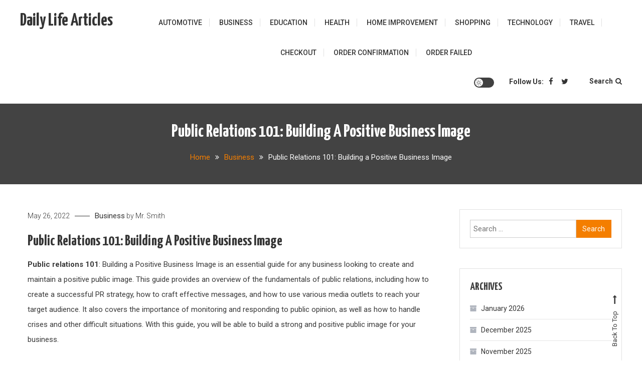

--- FILE ---
content_type: text/html; charset=UTF-8
request_url: https://www.dailylifearticles.com/business/public-relations-101-building-a-positive-business-image.html
body_size: 13156
content:
<!doctype html>
<html lang="en-US">
<head>
	<meta charset="UTF-8">
	<meta name="viewport" content="width=device-width, initial-scale=1">
	<link rel="profile" href="https://gmpg.org/xfn/11">

	<meta name='robots' content='index, follow, max-image-preview:large, max-snippet:-1, max-video-preview:-1' />
	<style>img:is([sizes="auto" i], [sizes^="auto," i]) { contain-intrinsic-size: 3000px 1500px }</style>
	
                                    
                                <!--- This meta description generated by AI Power Plugin --->
                    <meta name="description" content="Learn the basics of public relations and how to create a positive business image. This course covers topics such as media relations, crisis management, and brand building. Get the skills you need to succeed in PR.">
                    <meta name="og:description" content="Learn the basics of public relations and how to create a positive business image. This course covers topics such as media relations, crisis management, and brand building. Get the skills you need to succeed in PR.">
                    
	<!-- This site is optimized with the Yoast SEO plugin v26.7 - https://yoast.com/wordpress/plugins/seo/ -->
	<title>Public Relations 101: Building a Positive Business Image - Daily Life Articles</title>
	<link rel="canonical" href="https://www.dailylifearticles.com/business/public-relations-101-building-a-positive-business-image.html" />
	<meta property="og:locale" content="en_US" />
	<meta property="og:type" content="article" />
	<meta property="og:title" content="Public Relations 101: Building a Positive Business Image - Daily Life Articles" />
	<meta property="og:description" content="Public relations 101: Building a Positive Business Image is an essential guide for any business looking to create and maintain a positive public image. This guide provides an overview of the fundamentals of public relations, including how to create a successful PR strategy, how to craft effective messages, and how to use various media outlets [&hellip;]" />
	<meta property="og:url" content="https://www.dailylifearticles.com/business/public-relations-101-building-a-positive-business-image.html" />
	<meta property="og:site_name" content="Daily Life Articles" />
	<meta property="article:published_time" content="2022-05-26T14:24:46+00:00" />
	<meta property="article:modified_time" content="2023-10-02T13:53:44+00:00" />
	<meta name="author" content="Mr. Smith" />
	<meta name="twitter:card" content="summary_large_image" />
	<meta name="twitter:label1" content="Written by" />
	<meta name="twitter:data1" content="Mr. Smith" />
	<meta name="twitter:label2" content="Est. reading time" />
	<meta name="twitter:data2" content="3 minutes" />
	<script type="application/ld+json" class="yoast-schema-graph">{"@context":"https://schema.org","@graph":[{"@type":"Article","@id":"https://www.dailylifearticles.com/business/public-relations-101-building-a-positive-business-image.html#article","isPartOf":{"@id":"https://www.dailylifearticles.com/business/public-relations-101-building-a-positive-business-image.html"},"author":{"name":"Mr. Smith","@id":"https://www.dailylifearticles.com/#/schema/person/6a07240809c51b7650fd5a84ae02beea"},"headline":"Public Relations 101: Building a Positive Business Image","datePublished":"2022-05-26T14:24:46+00:00","dateModified":"2023-10-02T13:53:44+00:00","mainEntityOfPage":{"@id":"https://www.dailylifearticles.com/business/public-relations-101-building-a-positive-business-image.html"},"wordCount":681,"keywords":["Public relations 101"],"articleSection":["Business"],"inLanguage":"en-US"},{"@type":"WebPage","@id":"https://www.dailylifearticles.com/business/public-relations-101-building-a-positive-business-image.html","url":"https://www.dailylifearticles.com/business/public-relations-101-building-a-positive-business-image.html","name":"Public Relations 101: Building a Positive Business Image - Daily Life Articles","isPartOf":{"@id":"https://www.dailylifearticles.com/#website"},"datePublished":"2022-05-26T14:24:46+00:00","dateModified":"2023-10-02T13:53:44+00:00","author":{"@id":"https://www.dailylifearticles.com/#/schema/person/6a07240809c51b7650fd5a84ae02beea"},"breadcrumb":{"@id":"https://www.dailylifearticles.com/business/public-relations-101-building-a-positive-business-image.html#breadcrumb"},"inLanguage":"en-US","potentialAction":[{"@type":"ReadAction","target":["https://www.dailylifearticles.com/business/public-relations-101-building-a-positive-business-image.html"]}]},{"@type":"BreadcrumbList","@id":"https://www.dailylifearticles.com/business/public-relations-101-building-a-positive-business-image.html#breadcrumb","itemListElement":[{"@type":"ListItem","position":1,"name":"Home","item":"https://www.dailylifearticles.com/"},{"@type":"ListItem","position":2,"name":"Public Relations 101: Building a Positive Business Image"}]},{"@type":"WebSite","@id":"https://www.dailylifearticles.com/#website","url":"https://www.dailylifearticles.com/","name":"Daily Life Articles","description":"","potentialAction":[{"@type":"SearchAction","target":{"@type":"EntryPoint","urlTemplate":"https://www.dailylifearticles.com/?s={search_term_string}"},"query-input":{"@type":"PropertyValueSpecification","valueRequired":true,"valueName":"search_term_string"}}],"inLanguage":"en-US"},{"@type":"Person","@id":"https://www.dailylifearticles.com/#/schema/person/6a07240809c51b7650fd5a84ae02beea","name":"Mr. Smith","image":{"@type":"ImageObject","inLanguage":"en-US","@id":"https://www.dailylifearticles.com/#/schema/person/image/","url":"https://www.dailylifearticles.com/wp-content/plugins/wp-user-avatar/deprecated/wp-user-avatar/images/wpua-96x96.png","contentUrl":"https://www.dailylifearticles.com/wp-content/plugins/wp-user-avatar/deprecated/wp-user-avatar/images/wpua-96x96.png","caption":"Mr. Smith"},"sameAs":["https://www.dailylifearticles.com"],"url":"https://www.dailylifearticles.com/author/admin"}]}</script>
	<!-- / Yoast SEO plugin. -->


<link rel='dns-prefetch' href='//fonts.googleapis.com' />
<link rel="alternate" type="application/rss+xml" title="Daily Life Articles &raquo; Feed" href="https://www.dailylifearticles.com/feed" />
<link rel="alternate" type="application/rss+xml" title="Daily Life Articles &raquo; Comments Feed" href="https://www.dailylifearticles.com/comments/feed" />
<script type="text/javascript">
/* <![CDATA[ */
window._wpemojiSettings = {"baseUrl":"https:\/\/s.w.org\/images\/core\/emoji\/16.0.1\/72x72\/","ext":".png","svgUrl":"https:\/\/s.w.org\/images\/core\/emoji\/16.0.1\/svg\/","svgExt":".svg","source":{"concatemoji":"https:\/\/www.dailylifearticles.com\/wp-includes\/js\/wp-emoji-release.min.js?ver=6.8.3"}};
/*! This file is auto-generated */
!function(s,n){var o,i,e;function c(e){try{var t={supportTests:e,timestamp:(new Date).valueOf()};sessionStorage.setItem(o,JSON.stringify(t))}catch(e){}}function p(e,t,n){e.clearRect(0,0,e.canvas.width,e.canvas.height),e.fillText(t,0,0);var t=new Uint32Array(e.getImageData(0,0,e.canvas.width,e.canvas.height).data),a=(e.clearRect(0,0,e.canvas.width,e.canvas.height),e.fillText(n,0,0),new Uint32Array(e.getImageData(0,0,e.canvas.width,e.canvas.height).data));return t.every(function(e,t){return e===a[t]})}function u(e,t){e.clearRect(0,0,e.canvas.width,e.canvas.height),e.fillText(t,0,0);for(var n=e.getImageData(16,16,1,1),a=0;a<n.data.length;a++)if(0!==n.data[a])return!1;return!0}function f(e,t,n,a){switch(t){case"flag":return n(e,"\ud83c\udff3\ufe0f\u200d\u26a7\ufe0f","\ud83c\udff3\ufe0f\u200b\u26a7\ufe0f")?!1:!n(e,"\ud83c\udde8\ud83c\uddf6","\ud83c\udde8\u200b\ud83c\uddf6")&&!n(e,"\ud83c\udff4\udb40\udc67\udb40\udc62\udb40\udc65\udb40\udc6e\udb40\udc67\udb40\udc7f","\ud83c\udff4\u200b\udb40\udc67\u200b\udb40\udc62\u200b\udb40\udc65\u200b\udb40\udc6e\u200b\udb40\udc67\u200b\udb40\udc7f");case"emoji":return!a(e,"\ud83e\udedf")}return!1}function g(e,t,n,a){var r="undefined"!=typeof WorkerGlobalScope&&self instanceof WorkerGlobalScope?new OffscreenCanvas(300,150):s.createElement("canvas"),o=r.getContext("2d",{willReadFrequently:!0}),i=(o.textBaseline="top",o.font="600 32px Arial",{});return e.forEach(function(e){i[e]=t(o,e,n,a)}),i}function t(e){var t=s.createElement("script");t.src=e,t.defer=!0,s.head.appendChild(t)}"undefined"!=typeof Promise&&(o="wpEmojiSettingsSupports",i=["flag","emoji"],n.supports={everything:!0,everythingExceptFlag:!0},e=new Promise(function(e){s.addEventListener("DOMContentLoaded",e,{once:!0})}),new Promise(function(t){var n=function(){try{var e=JSON.parse(sessionStorage.getItem(o));if("object"==typeof e&&"number"==typeof e.timestamp&&(new Date).valueOf()<e.timestamp+604800&&"object"==typeof e.supportTests)return e.supportTests}catch(e){}return null}();if(!n){if("undefined"!=typeof Worker&&"undefined"!=typeof OffscreenCanvas&&"undefined"!=typeof URL&&URL.createObjectURL&&"undefined"!=typeof Blob)try{var e="postMessage("+g.toString()+"("+[JSON.stringify(i),f.toString(),p.toString(),u.toString()].join(",")+"));",a=new Blob([e],{type:"text/javascript"}),r=new Worker(URL.createObjectURL(a),{name:"wpTestEmojiSupports"});return void(r.onmessage=function(e){c(n=e.data),r.terminate(),t(n)})}catch(e){}c(n=g(i,f,p,u))}t(n)}).then(function(e){for(var t in e)n.supports[t]=e[t],n.supports.everything=n.supports.everything&&n.supports[t],"flag"!==t&&(n.supports.everythingExceptFlag=n.supports.everythingExceptFlag&&n.supports[t]);n.supports.everythingExceptFlag=n.supports.everythingExceptFlag&&!n.supports.flag,n.DOMReady=!1,n.readyCallback=function(){n.DOMReady=!0}}).then(function(){return e}).then(function(){var e;n.supports.everything||(n.readyCallback(),(e=n.source||{}).concatemoji?t(e.concatemoji):e.wpemoji&&e.twemoji&&(t(e.twemoji),t(e.wpemoji)))}))}((window,document),window._wpemojiSettings);
/* ]]> */
</script>
<style id='wp-emoji-styles-inline-css' type='text/css'>

	img.wp-smiley, img.emoji {
		display: inline !important;
		border: none !important;
		box-shadow: none !important;
		height: 1em !important;
		width: 1em !important;
		margin: 0 0.07em !important;
		vertical-align: -0.1em !important;
		background: none !important;
		padding: 0 !important;
	}
</style>
<link rel='stylesheet' id='wp-block-library-css' href='https://www.dailylifearticles.com/wp-includes/css/dist/block-library/style.min.css?ver=6.8.3' type='text/css' media='all' />
<style id='classic-theme-styles-inline-css' type='text/css'>
/*! This file is auto-generated */
.wp-block-button__link{color:#fff;background-color:#32373c;border-radius:9999px;box-shadow:none;text-decoration:none;padding:calc(.667em + 2px) calc(1.333em + 2px);font-size:1.125em}.wp-block-file__button{background:#32373c;color:#fff;text-decoration:none}
</style>
<style id='global-styles-inline-css' type='text/css'>
:root{--wp--preset--aspect-ratio--square: 1;--wp--preset--aspect-ratio--4-3: 4/3;--wp--preset--aspect-ratio--3-4: 3/4;--wp--preset--aspect-ratio--3-2: 3/2;--wp--preset--aspect-ratio--2-3: 2/3;--wp--preset--aspect-ratio--16-9: 16/9;--wp--preset--aspect-ratio--9-16: 9/16;--wp--preset--color--black: #000000;--wp--preset--color--cyan-bluish-gray: #abb8c3;--wp--preset--color--white: #ffffff;--wp--preset--color--pale-pink: #f78da7;--wp--preset--color--vivid-red: #cf2e2e;--wp--preset--color--luminous-vivid-orange: #ff6900;--wp--preset--color--luminous-vivid-amber: #fcb900;--wp--preset--color--light-green-cyan: #7bdcb5;--wp--preset--color--vivid-green-cyan: #00d084;--wp--preset--color--pale-cyan-blue: #8ed1fc;--wp--preset--color--vivid-cyan-blue: #0693e3;--wp--preset--color--vivid-purple: #9b51e0;--wp--preset--gradient--vivid-cyan-blue-to-vivid-purple: linear-gradient(135deg,rgba(6,147,227,1) 0%,rgb(155,81,224) 100%);--wp--preset--gradient--light-green-cyan-to-vivid-green-cyan: linear-gradient(135deg,rgb(122,220,180) 0%,rgb(0,208,130) 100%);--wp--preset--gradient--luminous-vivid-amber-to-luminous-vivid-orange: linear-gradient(135deg,rgba(252,185,0,1) 0%,rgba(255,105,0,1) 100%);--wp--preset--gradient--luminous-vivid-orange-to-vivid-red: linear-gradient(135deg,rgba(255,105,0,1) 0%,rgb(207,46,46) 100%);--wp--preset--gradient--very-light-gray-to-cyan-bluish-gray: linear-gradient(135deg,rgb(238,238,238) 0%,rgb(169,184,195) 100%);--wp--preset--gradient--cool-to-warm-spectrum: linear-gradient(135deg,rgb(74,234,220) 0%,rgb(151,120,209) 20%,rgb(207,42,186) 40%,rgb(238,44,130) 60%,rgb(251,105,98) 80%,rgb(254,248,76) 100%);--wp--preset--gradient--blush-light-purple: linear-gradient(135deg,rgb(255,206,236) 0%,rgb(152,150,240) 100%);--wp--preset--gradient--blush-bordeaux: linear-gradient(135deg,rgb(254,205,165) 0%,rgb(254,45,45) 50%,rgb(107,0,62) 100%);--wp--preset--gradient--luminous-dusk: linear-gradient(135deg,rgb(255,203,112) 0%,rgb(199,81,192) 50%,rgb(65,88,208) 100%);--wp--preset--gradient--pale-ocean: linear-gradient(135deg,rgb(255,245,203) 0%,rgb(182,227,212) 50%,rgb(51,167,181) 100%);--wp--preset--gradient--electric-grass: linear-gradient(135deg,rgb(202,248,128) 0%,rgb(113,206,126) 100%);--wp--preset--gradient--midnight: linear-gradient(135deg,rgb(2,3,129) 0%,rgb(40,116,252) 100%);--wp--preset--font-size--small: 13px;--wp--preset--font-size--medium: 20px;--wp--preset--font-size--large: 36px;--wp--preset--font-size--x-large: 42px;--wp--preset--spacing--20: 0.44rem;--wp--preset--spacing--30: 0.67rem;--wp--preset--spacing--40: 1rem;--wp--preset--spacing--50: 1.5rem;--wp--preset--spacing--60: 2.25rem;--wp--preset--spacing--70: 3.38rem;--wp--preset--spacing--80: 5.06rem;--wp--preset--shadow--natural: 6px 6px 9px rgba(0, 0, 0, 0.2);--wp--preset--shadow--deep: 12px 12px 50px rgba(0, 0, 0, 0.4);--wp--preset--shadow--sharp: 6px 6px 0px rgba(0, 0, 0, 0.2);--wp--preset--shadow--outlined: 6px 6px 0px -3px rgba(255, 255, 255, 1), 6px 6px rgba(0, 0, 0, 1);--wp--preset--shadow--crisp: 6px 6px 0px rgba(0, 0, 0, 1);}:where(.is-layout-flex){gap: 0.5em;}:where(.is-layout-grid){gap: 0.5em;}body .is-layout-flex{display: flex;}.is-layout-flex{flex-wrap: wrap;align-items: center;}.is-layout-flex > :is(*, div){margin: 0;}body .is-layout-grid{display: grid;}.is-layout-grid > :is(*, div){margin: 0;}:where(.wp-block-columns.is-layout-flex){gap: 2em;}:where(.wp-block-columns.is-layout-grid){gap: 2em;}:where(.wp-block-post-template.is-layout-flex){gap: 1.25em;}:where(.wp-block-post-template.is-layout-grid){gap: 1.25em;}.has-black-color{color: var(--wp--preset--color--black) !important;}.has-cyan-bluish-gray-color{color: var(--wp--preset--color--cyan-bluish-gray) !important;}.has-white-color{color: var(--wp--preset--color--white) !important;}.has-pale-pink-color{color: var(--wp--preset--color--pale-pink) !important;}.has-vivid-red-color{color: var(--wp--preset--color--vivid-red) !important;}.has-luminous-vivid-orange-color{color: var(--wp--preset--color--luminous-vivid-orange) !important;}.has-luminous-vivid-amber-color{color: var(--wp--preset--color--luminous-vivid-amber) !important;}.has-light-green-cyan-color{color: var(--wp--preset--color--light-green-cyan) !important;}.has-vivid-green-cyan-color{color: var(--wp--preset--color--vivid-green-cyan) !important;}.has-pale-cyan-blue-color{color: var(--wp--preset--color--pale-cyan-blue) !important;}.has-vivid-cyan-blue-color{color: var(--wp--preset--color--vivid-cyan-blue) !important;}.has-vivid-purple-color{color: var(--wp--preset--color--vivid-purple) !important;}.has-black-background-color{background-color: var(--wp--preset--color--black) !important;}.has-cyan-bluish-gray-background-color{background-color: var(--wp--preset--color--cyan-bluish-gray) !important;}.has-white-background-color{background-color: var(--wp--preset--color--white) !important;}.has-pale-pink-background-color{background-color: var(--wp--preset--color--pale-pink) !important;}.has-vivid-red-background-color{background-color: var(--wp--preset--color--vivid-red) !important;}.has-luminous-vivid-orange-background-color{background-color: var(--wp--preset--color--luminous-vivid-orange) !important;}.has-luminous-vivid-amber-background-color{background-color: var(--wp--preset--color--luminous-vivid-amber) !important;}.has-light-green-cyan-background-color{background-color: var(--wp--preset--color--light-green-cyan) !important;}.has-vivid-green-cyan-background-color{background-color: var(--wp--preset--color--vivid-green-cyan) !important;}.has-pale-cyan-blue-background-color{background-color: var(--wp--preset--color--pale-cyan-blue) !important;}.has-vivid-cyan-blue-background-color{background-color: var(--wp--preset--color--vivid-cyan-blue) !important;}.has-vivid-purple-background-color{background-color: var(--wp--preset--color--vivid-purple) !important;}.has-black-border-color{border-color: var(--wp--preset--color--black) !important;}.has-cyan-bluish-gray-border-color{border-color: var(--wp--preset--color--cyan-bluish-gray) !important;}.has-white-border-color{border-color: var(--wp--preset--color--white) !important;}.has-pale-pink-border-color{border-color: var(--wp--preset--color--pale-pink) !important;}.has-vivid-red-border-color{border-color: var(--wp--preset--color--vivid-red) !important;}.has-luminous-vivid-orange-border-color{border-color: var(--wp--preset--color--luminous-vivid-orange) !important;}.has-luminous-vivid-amber-border-color{border-color: var(--wp--preset--color--luminous-vivid-amber) !important;}.has-light-green-cyan-border-color{border-color: var(--wp--preset--color--light-green-cyan) !important;}.has-vivid-green-cyan-border-color{border-color: var(--wp--preset--color--vivid-green-cyan) !important;}.has-pale-cyan-blue-border-color{border-color: var(--wp--preset--color--pale-cyan-blue) !important;}.has-vivid-cyan-blue-border-color{border-color: var(--wp--preset--color--vivid-cyan-blue) !important;}.has-vivid-purple-border-color{border-color: var(--wp--preset--color--vivid-purple) !important;}.has-vivid-cyan-blue-to-vivid-purple-gradient-background{background: var(--wp--preset--gradient--vivid-cyan-blue-to-vivid-purple) !important;}.has-light-green-cyan-to-vivid-green-cyan-gradient-background{background: var(--wp--preset--gradient--light-green-cyan-to-vivid-green-cyan) !important;}.has-luminous-vivid-amber-to-luminous-vivid-orange-gradient-background{background: var(--wp--preset--gradient--luminous-vivid-amber-to-luminous-vivid-orange) !important;}.has-luminous-vivid-orange-to-vivid-red-gradient-background{background: var(--wp--preset--gradient--luminous-vivid-orange-to-vivid-red) !important;}.has-very-light-gray-to-cyan-bluish-gray-gradient-background{background: var(--wp--preset--gradient--very-light-gray-to-cyan-bluish-gray) !important;}.has-cool-to-warm-spectrum-gradient-background{background: var(--wp--preset--gradient--cool-to-warm-spectrum) !important;}.has-blush-light-purple-gradient-background{background: var(--wp--preset--gradient--blush-light-purple) !important;}.has-blush-bordeaux-gradient-background{background: var(--wp--preset--gradient--blush-bordeaux) !important;}.has-luminous-dusk-gradient-background{background: var(--wp--preset--gradient--luminous-dusk) !important;}.has-pale-ocean-gradient-background{background: var(--wp--preset--gradient--pale-ocean) !important;}.has-electric-grass-gradient-background{background: var(--wp--preset--gradient--electric-grass) !important;}.has-midnight-gradient-background{background: var(--wp--preset--gradient--midnight) !important;}.has-small-font-size{font-size: var(--wp--preset--font-size--small) !important;}.has-medium-font-size{font-size: var(--wp--preset--font-size--medium) !important;}.has-large-font-size{font-size: var(--wp--preset--font-size--large) !important;}.has-x-large-font-size{font-size: var(--wp--preset--font-size--x-large) !important;}
:where(.wp-block-post-template.is-layout-flex){gap: 1.25em;}:where(.wp-block-post-template.is-layout-grid){gap: 1.25em;}
:where(.wp-block-columns.is-layout-flex){gap: 2em;}:where(.wp-block-columns.is-layout-grid){gap: 2em;}
:root :where(.wp-block-pullquote){font-size: 1.5em;line-height: 1.6;}
</style>
<link rel='stylesheet' id='contact-form-7-css' href='https://www.dailylifearticles.com/wp-content/plugins/contact-form-7/includes/css/styles.css?ver=6.1.4' type='text/css' media='all' />
<link rel='stylesheet' id='wp-ai-content-generator-css' href='https://www.dailylifearticles.com/wp-content/plugins/gpt3-ai-content-generator-premium/public/css/wp-ai-content-generator-public.css?ver=1.8.21' type='text/css' media='all' />
<link rel='stylesheet' id='tnado_hidefi_styles-css' href='https://www.dailylifearticles.com/wp-content/plugins/hide-featured-image-on-all-single-pagepost//tnado-styles.css?ver=6.8.3' type='text/css' media='all' />
<link rel='stylesheet' id='ppress-frontend-css' href='https://www.dailylifearticles.com/wp-content/plugins/wp-user-avatar/assets/css/frontend.min.css?ver=4.16.8' type='text/css' media='all' />
<link rel='stylesheet' id='ppress-flatpickr-css' href='https://www.dailylifearticles.com/wp-content/plugins/wp-user-avatar/assets/flatpickr/flatpickr.min.css?ver=4.16.8' type='text/css' media='all' />
<link rel='stylesheet' id='ppress-select2-css' href='https://www.dailylifearticles.com/wp-content/plugins/wp-user-avatar/assets/select2/select2.min.css?ver=6.8.3' type='text/css' media='all' />
<link rel='stylesheet' id='saaya-fonts-css' href='https://fonts.googleapis.com/css?family=Yanone+Kaffeesatz%3A400%2C700%7CRoboto%3A300%2C400%2C400i%2C500%2C700&#038;subset=latin%2Clatin-ext' type='text/css' media='all' />
<link rel='stylesheet' id='font-awesome-css' href='https://www.dailylifearticles.com/wp-content/themes/saaya/assets/library/font-awesome/css/font-awesome.min.css?ver=4.7.0' type='text/css' media='all' />
<link rel='stylesheet' id='animate-css' href='https://www.dailylifearticles.com/wp-content/themes/saaya/assets/library/animate/animate.min.css?ver=3.5.1' type='text/css' media='all' />
<link rel='stylesheet' id='preloader-css' href='https://www.dailylifearticles.com/wp-content/themes/saaya/assets/css/mt-preloader.css?ver=1.1.5' type='text/css' media='all' />
<link rel='stylesheet' id='saaya-style-css' href='https://www.dailylifearticles.com/wp-content/themes/saaya/style.css?ver=1.1.5' type='text/css' media='all' />
<style id='saaya-style-inline-css' type='text/css'>
.edit-link .post-edit-link,.reply .comment-reply-link,.widget_search .search-submit,.mt-menu-search .mt-form-wrap .search-form .search-submit:hover,article.sticky::before,.post-format-media--quote,.saaya_social_media a:hover,.sk-spinner-pulse,.widget.widget_tag_cloud a:hover,.search-no-results input[type='submit']{background:#f47e00}
a,a:hover,a:focus,a:active,.entry-cat .cat-links a:hover,.entry-cat a:hover,.entry-footer a:hover,.comment-author .fn .url:hover,.commentmetadata .comment-edit-link,#cancel-comment-reply-link,#cancel-comment-reply-link:before,.logged-in-as a,.widget a:hover,.widget a:hover::before,.widget li:hover::before,.mt-social-icon-wrap li a:hover,#site-navigation ul li:hover > a,#site-navigation ul li.current-menu-item > a,#site-navigation ul li.current_page_ancestor > a,#site-navigation ul li.current_page_item > a,.banner-sub-title,.entry-title a:hover,.cat-links a:hover,.entry-footer .mt-readmore-btn:hover,.btn-wrapper a:hover,.mt-readmore-btn:hover,.navigation.pagination .nav-links .page-numbers.current,.navigation.pagination .nav-links a.page-numbers:hover,#footer-menu li a:hover,.saaya_latest_posts .mt-post-title a:hover,#mt-scrollup:hover,.menu-toggle:hover,.mt-form-close a:hover,.site-mode--dark .widget_nav_menu li a:hover{color:#f47e00}
.widget_search .search-submit,.widget_search .search-submit:hover,.navigation.pagination .nav-links .page-numbers.current,.navigation.pagination .nav-links a.page-numbers:hover,.error-404.not-found,.saaya_social_media a:hover,.widget.widget_tag_cloud a:hover,.search-no-results input[type='submit']{border-color:#f47e00}
</style>
<link rel='stylesheet' id='saaya-responsive-style-css' href='https://www.dailylifearticles.com/wp-content/themes/saaya/assets/css/mt-responsive.css?ver=1.1.5' type='text/css' media='all' />
<script type="text/javascript" src="https://www.dailylifearticles.com/wp-includes/js/jquery/jquery.min.js?ver=3.7.1" id="jquery-core-js"></script>
<script type="text/javascript" src="https://www.dailylifearticles.com/wp-includes/js/jquery/jquery-migrate.min.js?ver=3.4.1" id="jquery-migrate-js"></script>
<script type="text/javascript" src="https://www.dailylifearticles.com/wp-content/plugins/gpt3-ai-content-generator-premium/public/js/wp-ai-content-generator-public.js?ver=1.8.21" id="wp-ai-content-generator-js"></script>
<script type="text/javascript" src="https://www.dailylifearticles.com/wp-content/plugins/wp-user-avatar/assets/flatpickr/flatpickr.min.js?ver=4.16.8" id="ppress-flatpickr-js"></script>
<script type="text/javascript" src="https://www.dailylifearticles.com/wp-content/plugins/wp-user-avatar/assets/select2/select2.min.js?ver=4.16.8" id="ppress-select2-js"></script>
<link rel="https://api.w.org/" href="https://www.dailylifearticles.com/wp-json/" /><link rel="alternate" title="JSON" type="application/json" href="https://www.dailylifearticles.com/wp-json/wp/v2/posts/1376" /><link rel="EditURI" type="application/rsd+xml" title="RSD" href="https://www.dailylifearticles.com/xmlrpc.php?rsd" />
<meta name="generator" content="WordPress 6.8.3" />
<link rel='shortlink' href='https://www.dailylifearticles.com/?p=1376' />
<link rel="alternate" title="oEmbed (JSON)" type="application/json+oembed" href="https://www.dailylifearticles.com/wp-json/oembed/1.0/embed?url=https%3A%2F%2Fwww.dailylifearticles.com%2Fbusiness%2Fpublic-relations-101-building-a-positive-business-image.html" />
<link rel="alternate" title="oEmbed (XML)" type="text/xml+oembed" href="https://www.dailylifearticles.com/wp-json/oembed/1.0/embed?url=https%3A%2F%2Fwww.dailylifearticles.com%2Fbusiness%2Fpublic-relations-101-building-a-positive-business-image.html&#038;format=xml" />
<style id="kirki-inline-styles"></style></head>

<body data-rsssl=1 class="wp-singular post-template-default single single-post postid-1376 single-format-standard wp-theme-saaya site-layout--wide site-mode--light right-sidebar">
<a class="skip-link screen-reader-text" href="#content">Skip to content</a>
        <div id="preloader-background">
            <div class="preloader-wrapper">
                <div class="sk-spinner sk-spinner-pulse"></div>
            </div><!-- .preloader-wrapper -->
        </div><!-- #preloader-background -->

<div id="page" class="site">

	<header id="masthead" class="site-header"><div class="mt-logo-row-wrapper clearfix"><div class="mt-container">		<div class="site-branding">
							<p class="site-title"><a href="https://www.dailylifearticles.com/" rel="home">Daily Life Articles</a></p>
					</div><!-- .site-branding -->
<div class="mt-social-menu-wrapper">		
		<div class="mt-header-menu-wrap">
			<a class="menu-toggle" href="javascript:void(0)"><i class="fa fa-navicon"></i>Menu</a>
			<nav id="site-navigation" class="main-navigation">
				<div class="menu-category-container"><ul id="primary-menu" class="menu"><li id="menu-item-599" class="menu-item menu-item-type-taxonomy menu-item-object-category menu-item-599"><a href="https://www.dailylifearticles.com/category/automotive">Automotive</a></li>
<li id="menu-item-600" class="menu-item menu-item-type-taxonomy menu-item-object-category current-post-ancestor current-menu-parent current-post-parent menu-item-600"><a href="https://www.dailylifearticles.com/category/business">Business</a></li>
<li id="menu-item-601" class="menu-item menu-item-type-taxonomy menu-item-object-category menu-item-601"><a href="https://www.dailylifearticles.com/category/education">Education</a></li>
<li id="menu-item-602" class="menu-item menu-item-type-taxonomy menu-item-object-category menu-item-602"><a href="https://www.dailylifearticles.com/category/health">Health</a></li>
<li id="menu-item-603" class="menu-item menu-item-type-taxonomy menu-item-object-category menu-item-603"><a href="https://www.dailylifearticles.com/category/home-improvement">Home Improvement</a></li>
<li id="menu-item-604" class="menu-item menu-item-type-taxonomy menu-item-object-category menu-item-604"><a href="https://www.dailylifearticles.com/category/shopping-and-fashion">Shopping</a></li>
<li id="menu-item-605" class="menu-item menu-item-type-taxonomy menu-item-object-category menu-item-605"><a href="https://www.dailylifearticles.com/category/technology">Technology</a></li>
<li id="menu-item-606" class="menu-item menu-item-type-taxonomy menu-item-object-category menu-item-606"><a href="https://www.dailylifearticles.com/category/travel">Travel</a></li>
<li id="menu-item-1032" class="menu-item menu-item-type-post_type menu-item-object-page menu-item-1032"><a href="https://www.dailylifearticles.com/checkout">Checkout</a></li>
<li id="menu-item-1035" class="menu-item menu-item-type-post_type menu-item-object-page menu-item-1035"><a href="https://www.dailylifearticles.com/order-confirmation">Order Confirmation</a></li>
<li id="menu-item-1038" class="menu-item menu-item-type-post_type menu-item-object-page menu-item-1038"><a href="https://www.dailylifearticles.com/order-failed">Order Failed</a></li>
</ul></div>			</nav><!-- #site-navigation -->
		</div><!-- .mt-header-menu-wrap -->
<div class="mt-social-search-wrapper">				<div  class="mt-saaya-site-mode-wrap">
	                <a id="mode-switcher" class="light-mode" data-site-mode="light-mode" href="#">
	                    <span class="mt-site-mode-icon">site mode button</span>
	                </a>
	            </div><!-- #saaya-site-mode-wrap -->
					<div class="mt-social-wrapper">
			<span class="mt-follow-title">Follow Us: </span>
			
			<ul class="mt-social-icon-wrap">
				
							<li class="mt-social-icon">
								<a href="#">
									<i class="fa fa-facebook"></i>
								</a>
							</li>

				
							<li class="mt-social-icon">
								<a href="#">
									<i class="fa fa-twitter"></i>
								</a>
							</li>

							</ul>

		</div>
		<div class="mt-menu-search">
			<div class="mt-search-icon"><a href="javascript:void(0)">Search<i class="fa fa-search"></i></a></div>
			<div class="mt-form-wrap">
				<div class="mt-form-close"><a href="javascript:void(0)"><i class="fa fa-close"></i></a></div>
				<form role="search" method="get" class="search-form" action="https://www.dailylifearticles.com/">
				<label>
					<span class="screen-reader-text">Search for:</span>
					<input type="search" class="search-field" placeholder="Search &hellip;" value="" name="s" />
				</label>
				<input type="submit" class="search-submit" value="Search" />
			</form>			</div>
		</div>
</div><!-- .mt-social-search-wrapper --></div><!--.mt-social-menu-wrapper --></div><!-- .mt-container --></div><!--.mt-logo-row-wrapper --></header><!-- #masthead -->		<div class="custom-header no-bg-img" >
            <div class="mt-container">
<h1 class="entry-title">Public Relations 101: Building a Positive Business Image</h1>		<nav id="breadcrumb" class="mt-breadcrumb">
			<div role="navigation" aria-label="Breadcrumbs" class="breadcrumb-trail breadcrumbs" itemprop="breadcrumb"><div class="mt-container"><ul class="trail-items" itemscope itemtype="http://schema.org/BreadcrumbList"><meta name="numberOfItems" content="3" /><meta name="itemListOrder" content="Ascending" /><li itemprop="itemListElement" itemscope itemtype="http://schema.org/ListItem" class="trail-item trail-begin"><a href="https://www.dailylifearticles.com" rel="home" itemprop="item"><span itemprop="name">Home</span></a><meta itemprop="position" content="1" /></li><li itemprop="itemListElement" itemscope itemtype="http://schema.org/ListItem" class="trail-item"><a href="https://www.dailylifearticles.com/category/business" itemprop="item"><span itemprop="name">Business</span></a><meta itemprop="position" content="2" /></li><li itemprop="itemListElement" itemscope itemtype="http://schema.org/ListItem" class="trail-item trail-end"><span itemprop="item"><span itemprop="name">Public Relations 101: Building a Positive Business Image</span></span><meta itemprop="position" content="3" /></li></ul></div></div>		</nav>
			</div><!-- .mt-container -->
		</div><!-- .custom-header -->

	<div id="content" class="site-content">
		<div class="mt-container">
		
	<div id="primary" class="content-area">
		<main id="main" class="site-main">

		
<article id="post-1376" class="post-1376 post type-post status-publish format-standard hentry category-business tag-public-relations-101">
	
	<div class="entry-cat">
		<span class="posted-on"><a href="https://www.dailylifearticles.com/business/public-relations-101-building-a-positive-business-image.html" rel="bookmark"><time class="entry-date published" datetime="2022-05-26T14:24:46+00:00">May 26, 2022</time><time class="updated" datetime="2023-10-02T13:53:44+00:00">October 2, 2023</time></a></span><span class="cat-links"><a href="https://www.dailylifearticles.com/category/business" rel="category tag">Business</a></span><span class="byline"> by <span class="author vcard"><a class="url fn n" href="https://www.dailylifearticles.com/author/admin">Mr. Smith</a></span></span>	</div>
	<header class="entry-header">
		<h1 class="entry-title">Public Relations 101: Building a Positive Business Image</h1>	</header><!-- .entry-header -->

	<div class="entry-content">
		<p><strong>Public relations 101</strong>: Building a Positive Business Image is an essential guide for any business looking to create and maintain a positive public image. This guide provides an overview of the fundamentals of public relations, including how to create a successful PR strategy, how to craft effective messages, and how to use various media outlets to reach your target audience. It also covers the importance of monitoring and responding to public opinion, as well as how to handle crises and other difficult situations. With this guide, you will be able to build a strong and positive public image for your business.</p>
<h2 id="how-to-leverage-public-relations-to-build-a-positive-business-image-RPoKWSlNxT">How to Leverage Public Relations to Build a Positive Business Image</h2>
<p>Public relations (PR) is an important tool for businesses to build a positive image and reputation. It involves creating and maintaining relationships with the public, media, and other stakeholders to ensure that the company is seen in a positive light. Here are some tips on how to leverage PR to build a positive business image:</p>
<p>1. Develop a PR strategy: A well-thought-out PR strategy is essential for any business. It should include goals, objectives, and tactics that will help you reach your desired audience and create a positive image.</p>
<p>2. Establish relationships with the media: Building relationships with the media is key to getting your message out. Reach out to journalists, bloggers, and other influencers to get your story out there.</p>
<p>3. Create content: Content is a great way to get your message across. Create content that is interesting, informative, and relevant to your target audience.</p>
<p>4. Monitor your reputation: It’s important to stay on top of what people are saying about your business. Monitor online conversations and respond to any negative comments or reviews in a timely manner.</p>
<p>5. Leverage social media: Social media is a powerful tool for businesses. Use it to engage with your audience, share content, and build relationships.</p>
<p>By following these tips, you can leverage PR to build a positive business image and create a strong reputation.</p>
<h2 id="the-benefits-of-investing-in-public-relations-for-your-business-RPoKWSlNxT">The Benefits of Investing in Public Relations for Your Business</h2>
<p>Investing in public relations (PR) can be a great way to boost your business’s visibility and credibility. PR is a powerful tool that can help you reach a wider audience, build relationships with key stakeholders, and create a positive image for your company. Here are some of the key benefits of investing in PR for your business.</p>
<p>1. Increased Visibility: PR can help you reach a larger audience and create more awareness of your business. Through PR activities such as press releases, media interviews, and events, you can get your message out to a wider audience and increase your visibility.</p>
<p>2. Improved Credibility: PR can help you build trust and credibility with your target audience. By engaging in PR activities, you can demonstrate your expertise and establish yourself as an authority in your industry.</p>
<p>3. Positive Image: PR can help you create a positive image for your business. Through PR activities, you can showcase your company’s values and mission, and demonstrate your commitment to your customers and the community.</p>
<p>4. Cost-Effective: PR is a cost-effective way to reach a large audience. Compared to other forms of advertising, PR is relatively inexpensive and can be a great way to get your message out without breaking the bank.</p>
<p>Investing in PR can be a great way to boost your business’s visibility and credibility. By engaging in PR activities, you can reach a larger audience, build relationships with key stakeholders, and create a positive image for your company. With the right strategy and execution, PR can be a powerful tool for your business.</p>
<h2 id="conclusion-RPoKWSlNxT">Conclusion</h2>
<p><strong>Public relations 101</strong>: Building a Positive Business Image is an invaluable resource for any business looking to build a positive image and reputation. It provides a comprehensive overview of the fundamentals of public relations, from understanding the basics of media relations to developing effective communication strategies. With its clear and concise guidance, this book is an essential tool for any business looking to create a positive public image and build relationships with their customers, stakeholders, and the public.</p>
	</div> <!-- .entry-content -->

	<footer class="entry-footer">
		<span class="tags-links">Tagged <a href="https://www.dailylifearticles.com/tag/public-relations-101" rel="tag">Public relations 101</a></span>	</footer><!-- .entry-footer -->

	<div class="mt-author-box">
			<div class="mt-author__avatar">
			<img alt='' src='https://www.dailylifearticles.com/wp-content/plugins/wp-user-avatar/deprecated/wp-user-avatar/images/wpua-96x96.png' srcset='https://www.dailylifearticles.com/wp-content/plugins/wp-user-avatar/deprecated/wp-user-avatar/images/wpua-96x96.png 2x' class='avatar avatar-96 photo' height='96' width='96' decoding='async'/>		</div><!-- .mt-author-avatar -->
	
	<div class="mt-author-info">
						<h5 class="mt-author-name"><a href="https://www.dailylifearticles.com/author/admin" title="Posts by Mr. Smith" rel="author">Mr. Smith</a></h5>
		
		
		<div class="mt-author-meta">
							<div class="mt-author-website">
					<span>Website</span>
					<a href="https://www.dailylifearticles.com" target="_blank">https://www.dailylifearticles.com</a>
				</div><!-- .mt-author-website -->
					</div><!-- .mt-author-meta -->
	</div><!-- .mt-author-info -->
</div><!-- .mt-author-bio -->
</article><!-- #post-1376 -->

	<nav class="navigation post-navigation" aria-label="Posts">
		<h2 class="screen-reader-text">Post navigation</h2>
		<div class="nav-links"><div class="nav-previous"><a href="https://www.dailylifearticles.com/business/tips-to-earn-money-online.html" rel="prev">Tips to Earn Money Online</a></div><div class="nav-next"><a href="https://www.dailylifearticles.com/business/franchise-opportunities-in-tampa-exploring-business-ventures-in-florida.html" rel="next">Franchise Opportunities in Tampa: Exploring Business Ventures in Florida</a></div></div>
	</nav>	<section class="mt-single-related-posts">
		
		<h2 class="mt-related-post-title">Related Posts</h2>

		<div class="mt-related-posts-wrapper">
			
<article id="post-8403" class="has-thumbnail wow fadeInUp post-8403 post type-post status-publish format-standard has-post-thumbnail hentry category-business">

	<a class="post-thumbnail" href="https://www.dailylifearticles.com/business/event-planning-company-names-crafting-your-brand-identity.html" aria-hidden="true" tabindex="-1"> 
			<div class="post-thumbnail">
				<img width="707" height="469" src="https://www.dailylifearticles.com/wp-content/uploads/2025/04/Event-Planning-Company-Names-Crafting-Your-Brand-Identity.jpg" class="attachment-saaya-full-width size-saaya-full-width wp-post-image" alt="" decoding="async" loading="lazy" srcset="https://www.dailylifearticles.com/wp-content/uploads/2025/04/Event-Planning-Company-Names-Crafting-Your-Brand-Identity.jpg 707w, https://www.dailylifearticles.com/wp-content/uploads/2025/04/Event-Planning-Company-Names-Crafting-Your-Brand-Identity-300x199.jpg 300w, https://www.dailylifearticles.com/wp-content/uploads/2025/04/Event-Planning-Company-Names-Crafting-Your-Brand-Identity-600x398.jpg 600w" sizes="auto, (max-width: 707px) 100vw, 707px" />			</div><!-- .post-thumbnail -->

		 </a>

	<div class="entry-cat">
		<span class="posted-on"><a href="https://www.dailylifearticles.com/business/event-planning-company-names-crafting-your-brand-identity.html" rel="bookmark"><time class="entry-date published" datetime="2025-04-30T08:15:14+00:00">April 30, 2025</time><time class="updated" datetime="2025-04-09T08:34:34+00:00">April 9, 2025</time></a></span><span class="cat-links"><a href="https://www.dailylifearticles.com/category/business" rel="category tag">Business</a></span>	</div>

	<header class="entry-header">

		<h3 class="entry-title"><a href="https://www.dailylifearticles.com/business/event-planning-company-names-crafting-your-brand-identity.html" rel="bookmark">Event Planning Company Names: Crafting Your Brand Identity</a></h3>
	</header><!-- .entry-header -->
	<div class="entry-content">
		<p>When starting an event planning business, one of the most important decisions you will make is choosing the right name. Your company name is more than just a label; it’s the first impression clients will have of your business, and it plays a critical role in shaping your brand identity. A well-crafted name can convey [&hellip;]</p>
	</div>	
	<footer class="entry-footer">

				<a href="https://www.dailylifearticles.com/business/event-planning-company-names-crafting-your-brand-identity.html" class="mt-readmore-btn">Discover <i class="fa fa-long-arrow-right"></i></a>

	</footer><!-- .entry-footer -->

</article><!-- #post-8403 -->

<article id="post-8402" class="has-thumbnail wow fadeInUp post-8402 post type-post status-publish format-standard has-post-thumbnail hentry category-business">

	<a class="post-thumbnail" href="https://www.dailylifearticles.com/business/takeout-treats-discovering-the-best-restaurants-for-pickup.html" aria-hidden="true" tabindex="-1"> 
			<div class="post-thumbnail">
				<img width="704" height="393" src="https://www.dailylifearticles.com/wp-content/uploads/2025/04/Takeout-Treats-Discovering-the-Best-Restaurants-for-Pickup.jpg" class="attachment-saaya-full-width size-saaya-full-width wp-post-image" alt="" decoding="async" loading="lazy" srcset="https://www.dailylifearticles.com/wp-content/uploads/2025/04/Takeout-Treats-Discovering-the-Best-Restaurants-for-Pickup.jpg 704w, https://www.dailylifearticles.com/wp-content/uploads/2025/04/Takeout-Treats-Discovering-the-Best-Restaurants-for-Pickup-300x167.jpg 300w, https://www.dailylifearticles.com/wp-content/uploads/2025/04/Takeout-Treats-Discovering-the-Best-Restaurants-for-Pickup-600x335.jpg 600w" sizes="auto, (max-width: 704px) 100vw, 704px" />			</div><!-- .post-thumbnail -->

		 </a>

	<div class="entry-cat">
		<span class="posted-on"><a href="https://www.dailylifearticles.com/business/takeout-treats-discovering-the-best-restaurants-for-pickup.html" rel="bookmark"><time class="entry-date published" datetime="2025-04-25T08:15:13+00:00">April 25, 2025</time><time class="updated" datetime="2025-04-09T08:32:27+00:00">April 9, 2025</time></a></span><span class="cat-links"><a href="https://www.dailylifearticles.com/category/business" rel="category tag">Business</a></span>	</div>

	<header class="entry-header">

		<h3 class="entry-title"><a href="https://www.dailylifearticles.com/business/takeout-treats-discovering-the-best-restaurants-for-pickup.html" rel="bookmark">Takeout Treats: Discovering the Best Restaurants for Pickup</a></h3>
	</header><!-- .entry-header -->
	<div class="entry-content">
		<p>In today’s fast-paced world, sometimes the convenience of ordering food for pickup is the perfect solution for satisfying your hunger without the hassle of dining in. Whether you’re on the go, hosting a gathering, or simply craving your favorite dish in the comfort of your home, the best restaurants for takeout offer a wide range [&hellip;]</p>
	</div>	
	<footer class="entry-footer">

				<a href="https://www.dailylifearticles.com/business/takeout-treats-discovering-the-best-restaurants-for-pickup.html" class="mt-readmore-btn">Discover <i class="fa fa-long-arrow-right"></i></a>

	</footer><!-- .entry-footer -->

</article><!-- #post-8402 -->

<article id="post-8401" class="has-thumbnail wow fadeInUp post-8401 post type-post status-publish format-standard has-post-thumbnail hentry category-business">

	<a class="post-thumbnail" href="https://www.dailylifearticles.com/business/restroom-reimagined-free-printable-bathroom-signs.html" aria-hidden="true" tabindex="-1"> 
			<div class="post-thumbnail">
				<img width="692" height="459" src="https://www.dailylifearticles.com/wp-content/uploads/2025/04/Restroom-Reimagined-Free-Printable-Bathroom-Signs.jpg" class="attachment-saaya-full-width size-saaya-full-width wp-post-image" alt="" decoding="async" loading="lazy" srcset="https://www.dailylifearticles.com/wp-content/uploads/2025/04/Restroom-Reimagined-Free-Printable-Bathroom-Signs.jpg 692w, https://www.dailylifearticles.com/wp-content/uploads/2025/04/Restroom-Reimagined-Free-Printable-Bathroom-Signs-300x199.jpg 300w, https://www.dailylifearticles.com/wp-content/uploads/2025/04/Restroom-Reimagined-Free-Printable-Bathroom-Signs-600x398.jpg 600w" sizes="auto, (max-width: 692px) 100vw, 692px" />			</div><!-- .post-thumbnail -->

		 </a>

	<div class="entry-cat">
		<span class="posted-on"><a href="https://www.dailylifearticles.com/business/restroom-reimagined-free-printable-bathroom-signs.html" rel="bookmark"><time class="entry-date published" datetime="2025-04-20T08:15:13+00:00">April 20, 2025</time><time class="updated" datetime="2025-04-09T08:29:56+00:00">April 9, 2025</time></a></span><span class="cat-links"><a href="https://www.dailylifearticles.com/category/business" rel="category tag">Business</a></span>	</div>

	<header class="entry-header">

		<h3 class="entry-title"><a href="https://www.dailylifearticles.com/business/restroom-reimagined-free-printable-bathroom-signs.html" rel="bookmark">Restroom Reimagined: Free Printable Bathroom Signs</a></h3>
	</header><!-- .entry-header -->
	<div class="entry-content">
		<p>When it comes to interior design, even the smallest details can make a significant impact on the overall aesthetic and functionality of a space. One area that is often overlooked in design projects is the bathroom, despite being an essential part of every home or public facility. A simple yet effective way to elevate a [&hellip;]</p>
	</div>	
	<footer class="entry-footer">

				<a href="https://www.dailylifearticles.com/business/restroom-reimagined-free-printable-bathroom-signs.html" class="mt-readmore-btn">Discover <i class="fa fa-long-arrow-right"></i></a>

	</footer><!-- .entry-footer -->

</article><!-- #post-8401 -->
		</div><!-- .mt-related-posts-wrapper -->

	</section><!-- .mt-single-related-posts -->


		</main><!-- #main -->
	</div><!-- #primary -->


<aside id="secondary" class="widget-area">
	<section id="search-2" class="widget widget_search"><form role="search" method="get" class="search-form" action="https://www.dailylifearticles.com/">
				<label>
					<span class="screen-reader-text">Search for:</span>
					<input type="search" class="search-field" placeholder="Search &hellip;" value="" name="s" />
				</label>
				<input type="submit" class="search-submit" value="Search" />
			</form></section><section id="archives-2" class="widget widget_archive"><h4 class="widget-title">Archives</h4>
			<ul>
					<li><a href='https://www.dailylifearticles.com/2026/01'>January 2026</a></li>
	<li><a href='https://www.dailylifearticles.com/2025/12'>December 2025</a></li>
	<li><a href='https://www.dailylifearticles.com/2025/11'>November 2025</a></li>
	<li><a href='https://www.dailylifearticles.com/2025/09'>September 2025</a></li>
	<li><a href='https://www.dailylifearticles.com/2025/08'>August 2025</a></li>
	<li><a href='https://www.dailylifearticles.com/2025/07'>July 2025</a></li>
	<li><a href='https://www.dailylifearticles.com/2025/06'>June 2025</a></li>
	<li><a href='https://www.dailylifearticles.com/2025/05'>May 2025</a></li>
	<li><a href='https://www.dailylifearticles.com/2025/04'>April 2025</a></li>
	<li><a href='https://www.dailylifearticles.com/2025/03'>March 2025</a></li>
	<li><a href='https://www.dailylifearticles.com/2025/02'>February 2025</a></li>
	<li><a href='https://www.dailylifearticles.com/2025/01'>January 2025</a></li>
	<li><a href='https://www.dailylifearticles.com/2024/12'>December 2024</a></li>
	<li><a href='https://www.dailylifearticles.com/2024/11'>November 2024</a></li>
	<li><a href='https://www.dailylifearticles.com/2024/10'>October 2024</a></li>
	<li><a href='https://www.dailylifearticles.com/2024/09'>September 2024</a></li>
	<li><a href='https://www.dailylifearticles.com/2024/08'>August 2024</a></li>
	<li><a href='https://www.dailylifearticles.com/2024/07'>July 2024</a></li>
	<li><a href='https://www.dailylifearticles.com/2024/06'>June 2024</a></li>
	<li><a href='https://www.dailylifearticles.com/2024/05'>May 2024</a></li>
	<li><a href='https://www.dailylifearticles.com/2024/04'>April 2024</a></li>
	<li><a href='https://www.dailylifearticles.com/2024/03'>March 2024</a></li>
	<li><a href='https://www.dailylifearticles.com/2024/02'>February 2024</a></li>
	<li><a href='https://www.dailylifearticles.com/2024/01'>January 2024</a></li>
	<li><a href='https://www.dailylifearticles.com/2023/12'>December 2023</a></li>
	<li><a href='https://www.dailylifearticles.com/2023/11'>November 2023</a></li>
	<li><a href='https://www.dailylifearticles.com/2023/10'>October 2023</a></li>
	<li><a href='https://www.dailylifearticles.com/2023/08'>August 2023</a></li>
	<li><a href='https://www.dailylifearticles.com/2023/07'>July 2023</a></li>
	<li><a href='https://www.dailylifearticles.com/2023/06'>June 2023</a></li>
	<li><a href='https://www.dailylifearticles.com/2023/05'>May 2023</a></li>
	<li><a href='https://www.dailylifearticles.com/2023/04'>April 2023</a></li>
	<li><a href='https://www.dailylifearticles.com/2023/03'>March 2023</a></li>
	<li><a href='https://www.dailylifearticles.com/2023/02'>February 2023</a></li>
	<li><a href='https://www.dailylifearticles.com/2023/01'>January 2023</a></li>
	<li><a href='https://www.dailylifearticles.com/2022/12'>December 2022</a></li>
	<li><a href='https://www.dailylifearticles.com/2022/11'>November 2022</a></li>
	<li><a href='https://www.dailylifearticles.com/2022/10'>October 2022</a></li>
	<li><a href='https://www.dailylifearticles.com/2022/09'>September 2022</a></li>
	<li><a href='https://www.dailylifearticles.com/2022/08'>August 2022</a></li>
	<li><a href='https://www.dailylifearticles.com/2022/07'>July 2022</a></li>
	<li><a href='https://www.dailylifearticles.com/2022/06'>June 2022</a></li>
	<li><a href='https://www.dailylifearticles.com/2022/05'>May 2022</a></li>
	<li><a href='https://www.dailylifearticles.com/2022/04'>April 2022</a></li>
	<li><a href='https://www.dailylifearticles.com/2022/03'>March 2022</a></li>
	<li><a href='https://www.dailylifearticles.com/2022/02'>February 2022</a></li>
	<li><a href='https://www.dailylifearticles.com/2022/01'>January 2022</a></li>
	<li><a href='https://www.dailylifearticles.com/2021/12'>December 2021</a></li>
	<li><a href='https://www.dailylifearticles.com/2021/11'>November 2021</a></li>
	<li><a href='https://www.dailylifearticles.com/2021/10'>October 2021</a></li>
	<li><a href='https://www.dailylifearticles.com/2021/09'>September 2021</a></li>
	<li><a href='https://www.dailylifearticles.com/2021/08'>August 2021</a></li>
	<li><a href='https://www.dailylifearticles.com/2021/07'>July 2021</a></li>
	<li><a href='https://www.dailylifearticles.com/2021/06'>June 2021</a></li>
	<li><a href='https://www.dailylifearticles.com/2021/05'>May 2021</a></li>
	<li><a href='https://www.dailylifearticles.com/2021/04'>April 2021</a></li>
	<li><a href='https://www.dailylifearticles.com/2021/03'>March 2021</a></li>
	<li><a href='https://www.dailylifearticles.com/2021/02'>February 2021</a></li>
	<li><a href='https://www.dailylifearticles.com/2021/01'>January 2021</a></li>
	<li><a href='https://www.dailylifearticles.com/2020/12'>December 2020</a></li>
	<li><a href='https://www.dailylifearticles.com/2020/11'>November 2020</a></li>
	<li><a href='https://www.dailylifearticles.com/2020/10'>October 2020</a></li>
			</ul>

			</section><section id="categories-2" class="widget widget_categories"><h4 class="widget-title">Categories</h4>
			<ul>
					<li class="cat-item cat-item-1"><a href="https://www.dailylifearticles.com/category/articles">Articles</a>
</li>
	<li class="cat-item cat-item-3"><a href="https://www.dailylifearticles.com/category/automotive">Automotive</a>
</li>
	<li class="cat-item cat-item-13"><a href="https://www.dailylifearticles.com/category/beauty">Beauty</a>
</li>
	<li class="cat-item cat-item-4"><a href="https://www.dailylifearticles.com/category/business">Business</a>
</li>
	<li class="cat-item cat-item-5"><a href="https://www.dailylifearticles.com/category/education">Education</a>
</li>
	<li class="cat-item cat-item-12"><a href="https://www.dailylifearticles.com/category/fashion">Fashion</a>
</li>
	<li class="cat-item cat-item-6"><a href="https://www.dailylifearticles.com/category/health">Health</a>
</li>
	<li class="cat-item cat-item-7"><a href="https://www.dailylifearticles.com/category/home-improvement">Home Improvement</a>
</li>
	<li class="cat-item cat-item-8"><a href="https://www.dailylifearticles.com/category/shopping-and-fashion">Shopping</a>
</li>
	<li class="cat-item cat-item-9"><a href="https://www.dailylifearticles.com/category/technology">Technology</a>
</li>
	<li class="cat-item cat-item-10"><a href="https://www.dailylifearticles.com/category/travel">Travel</a>
</li>
			</ul>

			</section><section id="magenet_widget-2" class="widget widget_magenet_widget"><aside class="widget magenet_widget_box"><div class="mads-block"></div></aside></section></aside><!-- #secondary -->
<!-- wmm w -->	</div> <!-- mt-container -->
	</div><!-- #content -->

    <footer id="colophon" class="site-footer">		<div id="bottom-footer">
            <div class="mt-container">
        		        				<nav id="footer-navigation" class="footer-navigation">
    						<div class="menu-page-container"><ul id="footer-menu" class="menu"><li id="menu-item-597" class="menu-item menu-item-type-custom menu-item-object-custom menu-item-home menu-item-597"><a href="https://www.dailylifearticles.com/">Home</a></li>
<li id="menu-item-15" class="menu-item menu-item-type-post_type menu-item-object-page menu-item-15"><a href="https://www.dailylifearticles.com/about">About</a></li>
<li id="menu-item-17" class="menu-item menu-item-type-post_type menu-item-object-page menu-item-17"><a href="https://www.dailylifearticles.com/?page_id=9">Contact Us</a></li>
<li id="menu-item-585" class="menu-item menu-item-type-post_type menu-item-object-page menu-item-privacy-policy menu-item-585"><a rel="privacy-policy" href="https://www.dailylifearticles.com/privacy-policy">Privacy Policy</a></li>
<li id="menu-item-1031" class="menu-item menu-item-type-post_type menu-item-object-page menu-item-1031"><a href="https://www.dailylifearticles.com/checkout">Checkout</a></li>
<li id="menu-item-1034" class="menu-item menu-item-type-post_type menu-item-object-page menu-item-1034"><a href="https://www.dailylifearticles.com/order-confirmation">Order Confirmation</a></li>
<li id="menu-item-1037" class="menu-item menu-item-type-post_type menu-item-object-page menu-item-1037"><a href="https://www.dailylifearticles.com/order-failed">Order Failed</a></li>
</ul></div>        				</nav><!-- #footer-navigation -->
        		        
        		<div class="site-info">
        			<span class="mt-copyright-text">
        				Saaya        			</span>
        			<span class="sep"> | </span>
        				Theme: saaya by <a href="https://mysterythemes.com" rel="designer">Mystery Themes</a>.        		</div><!-- .site-info -->
            </div><!-- .mt-container -->
        </div><!-- #bottom-footer -->
</footer><!-- #colophon --><div id="mt-scrollup" class="animated arrow-hide">Back To Top</div>	
</div><!-- #page -->

            <script type="speculationrules">
{"prefetch":[{"source":"document","where":{"and":[{"href_matches":"\/*"},{"not":{"href_matches":["\/wp-*.php","\/wp-admin\/*","\/wp-content\/uploads\/*","\/wp-content\/*","\/wp-content\/plugins\/*","\/wp-content\/themes\/saaya\/*","\/*\\?(.+)"]}},{"not":{"selector_matches":"a[rel~=\"nofollow\"]"}},{"not":{"selector_matches":".no-prefetch, .no-prefetch a"}}]},"eagerness":"conservative"}]}
</script>
<script type="text/javascript" src="https://www.dailylifearticles.com/wp-includes/js/dist/hooks.min.js?ver=4d63a3d491d11ffd8ac6" id="wp-hooks-js"></script>
<script type="text/javascript" src="https://www.dailylifearticles.com/wp-includes/js/dist/i18n.min.js?ver=5e580eb46a90c2b997e6" id="wp-i18n-js"></script>
<script type="text/javascript" id="wp-i18n-js-after">
/* <![CDATA[ */
wp.i18n.setLocaleData( { 'text direction\u0004ltr': [ 'ltr' ] } );
/* ]]> */
</script>
<script type="text/javascript" src="https://www.dailylifearticles.com/wp-content/plugins/contact-form-7/includes/swv/js/index.js?ver=6.1.4" id="swv-js"></script>
<script type="text/javascript" id="contact-form-7-js-before">
/* <![CDATA[ */
var wpcf7 = {
    "api": {
        "root": "https:\/\/www.dailylifearticles.com\/wp-json\/",
        "namespace": "contact-form-7\/v1"
    },
    "cached": 1
};
/* ]]> */
</script>
<script type="text/javascript" src="https://www.dailylifearticles.com/wp-content/plugins/contact-form-7/includes/js/index.js?ver=6.1.4" id="contact-form-7-js"></script>
<script type="text/javascript" src="https://www.dailylifearticles.com/wp-content/plugins/gpt3-ai-content-generator-premium/public/js/wpaicg-form-shortcode.js" id="wpaicg-gpt-form-js"></script>
<script type="text/javascript" id="wpaicg-init-js-extra">
/* <![CDATA[ */
var wpaicgParams = {"ajax_url":"https:\/\/www.dailylifearticles.com\/wp-admin\/admin-ajax.php","search_nonce":"18f63ddaa2","logged_in":"0","languages":{"source":"Sources","no_result":"No result found","wrong":"Something went wrong","prompt_strength":"Please enter a valid prompt strength value between 0 and 1.","num_inference_steps":"Please enter a valid number of inference steps value between 1 and 500.","guidance_scale":"Please enter a valid guidance scale value between 1 and 20.","error_image":"Please select least one image for generate","save_image_success":"Save images to media successfully","select_all":"Select All","unselect":"Unselect","select_save_error":"Please select least one image to save","alternative":"Alternative Text","title":"Title","edit_image":"Edit Image","caption":"Caption","description":"Description","save":"Save","removed_pdf":"Your pdf session is cleared"}};
/* ]]> */
</script>
<script type="text/javascript" src="https://www.dailylifearticles.com/wp-content/plugins/gpt3-ai-content-generator-premium/public/js/wpaicg-init.js" id="wpaicg-init-js"></script>
<script type="text/javascript" src="https://www.dailylifearticles.com/wp-content/plugins/gpt3-ai-content-generator-premium/public/js/wpaicg-chat.js" id="wpaicg-chat-script-js"></script>
<script type="text/javascript" id="ppress-frontend-script-js-extra">
/* <![CDATA[ */
var pp_ajax_form = {"ajaxurl":"https:\/\/www.dailylifearticles.com\/wp-admin\/admin-ajax.php","confirm_delete":"Are you sure?","deleting_text":"Deleting...","deleting_error":"An error occurred. Please try again.","nonce":"3b4bd52666","disable_ajax_form":"false","is_checkout":"0","is_checkout_tax_enabled":"0","is_checkout_autoscroll_enabled":"true"};
/* ]]> */
</script>
<script type="text/javascript" src="https://www.dailylifearticles.com/wp-content/plugins/wp-user-avatar/assets/js/frontend.min.js?ver=4.16.8" id="ppress-frontend-script-js"></script>
<script type="text/javascript" src="https://www.dailylifearticles.com/wp-content/themes/saaya/assets/js/mt-combine-scripts.js?ver=1.1.5" id="saaya-combine-scripts-js"></script>
<script type="text/javascript" src="https://www.dailylifearticles.com/wp-content/themes/saaya/assets/js/navigation.js?ver=20151215" id="saaya-navigation-js"></script>
<script type="text/javascript" src="https://www.dailylifearticles.com/wp-content/themes/saaya/assets/js/skip-link-focus-fix.js?ver=20151215" id="saaya-skip-link-focus-fix-js"></script>
<script type="text/javascript" id="saaya-custom-scripts-js-extra">
/* <![CDATA[ */
var saayaObject = {"menu_sticky":"on","wow_effect":"on"};
/* ]]> */
</script>
<script type="text/javascript" src="https://www.dailylifearticles.com/wp-content/themes/saaya/assets/js/mt-custom-scripts.js?ver=1.1.5" id="saaya-custom-scripts-js"></script>
</body>
</html>


--- FILE ---
content_type: text/css
request_url: https://www.dailylifearticles.com/wp-content/themes/saaya/assets/css/mt-preloader.css?ver=1.1.5
body_size: 37
content:
#preloader-background {
    background: #fff none repeat scroll 0 0;
    height: 100%;
    left: 0;
    position: fixed;
    top: 0;
    width: 100%;
    z-index: 99999;
}

#preloader-background .preloader-wrapper {
    left: 50%;
    position: absolute;
    top: 50%;
    -webkit-transform:  translate(-50%, -50%);
    -moz-transform:  translate(-50%, -50%);
    -ms-transform:  translate(-50%, -50%);
    -o-transform:  translate(-50%, -50%);
    transform:  translate(-50%, -50%);
}

/*
 *  Usage:
 *
      <div class="sk-spinner sk-spinner-pulse"></div>
 *
 */
.sk-spinner-pulse {
  width: 40px;
  height: 40px;
  margin: 40px auto;
  background-color: #333;
  border-radius: 100%;
  -webkit-animation: sk-pulseScaleOut 1s infinite ease-in-out;
          animation: sk-pulseScaleOut 1s infinite ease-in-out; }

@-webkit-keyframes sk-pulseScaleOut {
  0% {
    -webkit-transform: scale(0);
            transform: scale(0); }
  100% {
    -webkit-transform: scale(1);
            transform: scale(1);
    opacity: 0; } }

@keyframes sk-pulseScaleOut {
  0% {
    -webkit-transform: scale(0);
            transform: scale(0); }
  100% {
    -webkit-transform: scale(1);
            transform: scale(1);
    opacity: 0; } }
